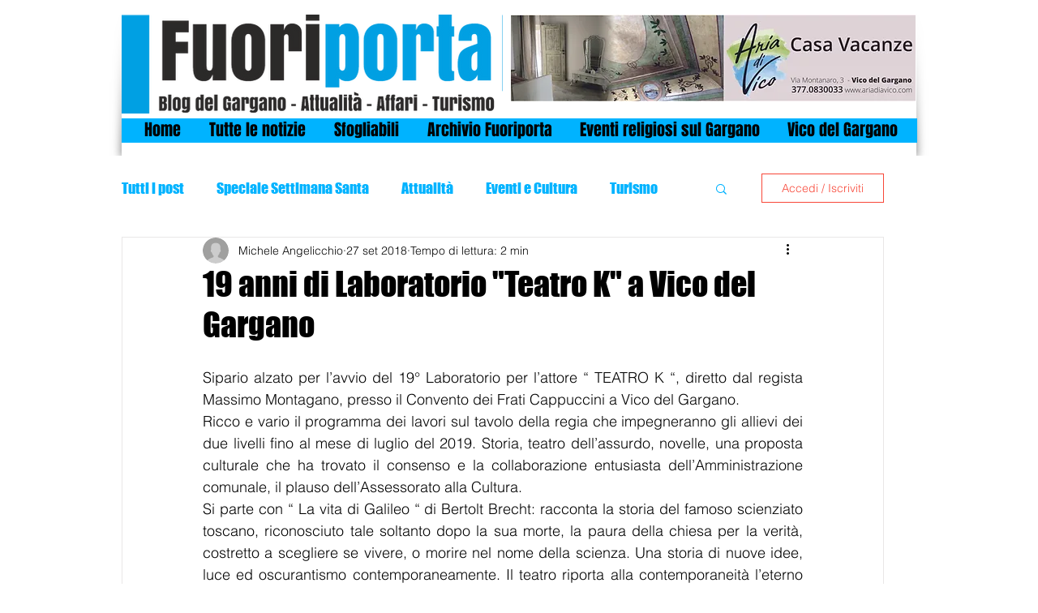

--- FILE ---
content_type: text/html; charset=utf-8
request_url: https://www.google.com/recaptcha/api2/aframe
body_size: 266
content:
<!DOCTYPE HTML><html><head><meta http-equiv="content-type" content="text/html; charset=UTF-8"></head><body><script nonce="sNC3ZQi0NLcrEm0n4iKG4A">/** Anti-fraud and anti-abuse applications only. See google.com/recaptcha */ try{var clients={'sodar':'https://pagead2.googlesyndication.com/pagead/sodar?'};window.addEventListener("message",function(a){try{if(a.source===window.parent){var b=JSON.parse(a.data);var c=clients[b['id']];if(c){var d=document.createElement('img');d.src=c+b['params']+'&rc='+(localStorage.getItem("rc::a")?sessionStorage.getItem("rc::b"):"");window.document.body.appendChild(d);sessionStorage.setItem("rc::e",parseInt(sessionStorage.getItem("rc::e")||0)+1);localStorage.setItem("rc::h",'1769405467545');}}}catch(b){}});window.parent.postMessage("_grecaptcha_ready", "*");}catch(b){}</script></body></html>